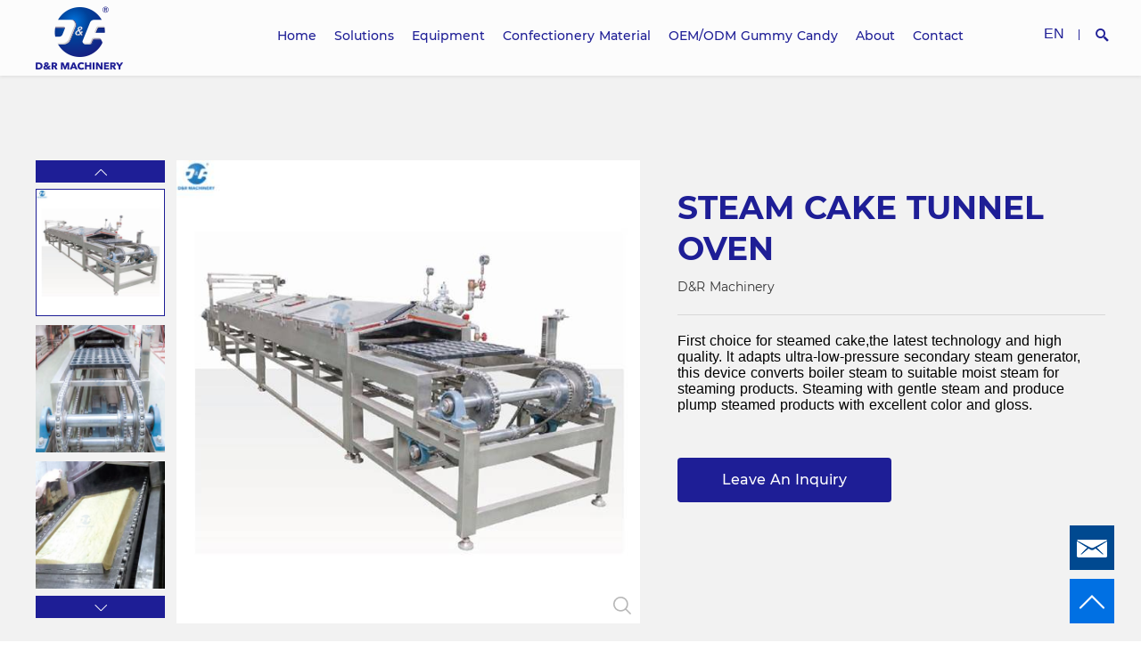

--- FILE ---
content_type: application/javascript
request_url: https://www.dr-machinery.com/linkjoint/0e04637.js
body_size: 7546
content:
(window.webpackJsonp=window.webpackJsonp||[]).push([[9],{1029:function(e,t,l){"use strict";l.r(t);var n=l(2),o=(l(42),l(34),l(17),l(98),l(28),l(52),l(53),l(14),{data:function(){return{page:{id:8076,name:"Product Detail",page_type:"p_info",alias_url:"/product",seo_title:"Product Detail | D&R Machinery",seo_keyword:"confectionery equipment",seo_desc:"Leading confectionery manufacturer from China.",analytics_id:"",analytics_head:"",analytics_body:"",thirdparty:"",analytics_other:"",analytics_auth:"",ga_id:"",language:"0",content:[{controlId:119,controlName:"Header-3e74b1d0-6ae2-40b7-9235-bad1e341bc0d",description:"基础控件/头部/标准头部导航",displayName:"标准头部导航",type:"Header",category:"base",desc:"",config:{logo:[{url:"https://cdn.mysitefy.com/img/2022-03-29.11-14-38.2baa9f03d5699523cbb6659fca304135.png",link:"/",name:"logo",tips:"推荐尺寸180x50图片",sizeX:180,sizeY:50}],align:"right",isBtn:!1,isNav:!1,isShow:!0,bgColor:"rgba(252, 252, 252, 1)",cssCode:"",langBtn:"EN",btnColor:"rgba(30, 30, 150, 1)",langList:[{txtText:"跳转链接",txtTitle:"EN"}],navStyle:[],closeText:"Close",iconColor:"rgba(30, 30, 150, 1)",isLangBtn:!1,navSelect:{id:1072,name:"顶部导航",value:[{pid:0,label:"Home",level:1,order:6,value:10603,alias_url:"/",is_hidden:0,page_link:"/",page_type:1,page_value:8074,target_blank:0,site_navigation_type_id:1072},{pid:0,label:"Solutions",level:1,order:5,value:11051,children:[{pid:11051,label:"Chocolate",level:2,order:8,value:11141,alias_url:null,is_hidden:0,page_link:"/products/chocolate/",page_type:0,page_value:0,target_blank:0,site_navigation_type_id:1072},{pid:11051,label:"Cake",level:2,order:7,value:11059,alias_url:null,is_hidden:0,page_link:"/products/bakery/",page_type:0,page_value:0,target_blank:0,site_navigation_type_id:1072},{pid:11051,label:"Gum & Jelly",level:2,order:6,value:11058,alias_url:null,is_hidden:0,page_link:"/products/gum-and-jelly/",page_type:0,page_value:0,target_blank:0,site_navigation_type_id:1072},{pid:11051,label:"Hard Candy",level:2,order:5,value:11055,alias_url:null,is_hidden:0,page_link:"/products/hard-candy/",page_type:0,page_value:0,target_blank:0,site_navigation_type_id:1072},{pid:11051,label:"Toffee Candy",level:2,order:4,value:11056,alias_url:null,is_hidden:0,page_link:"/products/toffee-candy/",page_type:0,page_value:0,target_blank:0,site_navigation_type_id:1072},{pid:11051,label:"Lollipop",level:2,order:3,value:11060,alias_url:null,is_hidden:0,page_link:"/products/lollipop/",page_type:0,page_value:0,target_blank:0,site_navigation_type_id:1072},{pid:11051,label:"Maltesers",level:2,order:2,value:11335,alias_url:null,is_hidden:0,page_link:"/products/maltesers/",page_type:0,page_value:0,target_blank:0,site_navigation_type_id:1072},{pid:11051,label:"Elegant",level:2,order:1,value:11336,alias_url:null,is_hidden:0,page_link:"/products/elegant/",page_type:0,page_value:0,target_blank:0,site_navigation_type_id:1072},{pid:11051,label:"Marshmallow",level:2,order:0,value:11337,alias_url:null,is_hidden:0,page_link:"/products/marshmallow/",page_type:0,page_value:0,target_blank:0,site_navigation_type_id:1072}],alias_url:null,is_hidden:0,page_link:"/products/solutions/",page_type:0,page_value:0,target_blank:0,site_navigation_type_id:1072},{pid:0,label:"Equipment",level:1,order:4,value:10604,children:[{pid:10604,label:"Commercial Machines",level:2,order:3,value:11061,alias_url:null,is_hidden:0,page_link:"/products/commercial/",page_type:0,page_value:0,target_blank:0,site_navigation_type_id:1072},{pid:10604,label:"Packing Machines",level:2,order:2,value:11062,alias_url:null,is_hidden:0,page_link:"/products/packing/",page_type:0,page_value:0,target_blank:0,site_navigation_type_id:1072},{pid:10604,label:"Accessories",level:2,order:1,value:11063,alias_url:null,is_hidden:0,page_link:"/products/accessories/",page_type:0,page_value:0,target_blank:0,site_navigation_type_id:1072},{pid:10604,label:"Order Picking Systems",level:2,order:0,value:11053,alias_url:null,is_hidden:0,page_link:"/product/automated-order-picking-system/",page_type:0,page_value:0,target_blank:0,site_navigation_type_id:1072}],alias_url:null,is_hidden:0,page_link:"/products/equipment/",page_type:0,page_value:0,target_blank:0,site_navigation_type_id:1072},{pid:0,label:"Confectionery Material",level:1,order:3,value:14026,alias_url:null,is_hidden:0,page_link:"/products/confectionery-material",page_type:0,page_value:0,target_blank:0,site_navigation_type_id:1072},{pid:0,label:"OEM/ODM Gummy Candy",level:1,order:2,value:21120,children:[{pid:21120,label:"Ordinary Gummy Candy",level:2,order:1,value:21121,alias_url:null,is_hidden:0,page_link:"https://www.dr-machinery.com/products/6654/",page_type:0,page_value:0,target_blank:1,site_navigation_type_id:1072},{pid:21120,label:"Supplement Gummy Candy",level:2,order:0,value:21122,alias_url:null,is_hidden:0,page_link:"https://www.dr-machinery.com/products/6655/",page_type:0,page_value:0,target_blank:1,site_navigation_type_id:1072}],alias_url:null,is_hidden:0,page_link:"",page_type:2,page_value:0,target_blank:0,site_navigation_type_id:1072},{pid:0,label:"About",level:1,order:1,value:10605,children:[{pid:10605,label:"Total Care",level:2,order:2,value:11052,alias_url:"/support",is_hidden:0,page_link:"/support/",page_type:1,page_value:8079,target_blank:0,site_navigation_type_id:1072},{pid:10605,label:"Blogs",level:2,order:1,value:11486,alias_url:null,is_hidden:0,page_link:"/topics/blogs/",page_type:0,page_value:0,target_blank:0,site_navigation_type_id:1072},{pid:10605,label:"News",level:2,order:0,value:10606,alias_url:null,is_hidden:0,page_link:"/topics/news/",page_type:0,page_value:0,target_blank:0,site_navigation_type_id:1072}],alias_url:"/about",is_hidden:0,page_link:"/about/",page_type:1,page_value:8077,target_blank:0,site_navigation_type_id:1072},{pid:0,label:"Contact",level:1,order:0,value:10608,alias_url:"/contact",is_hidden:0,page_link:"/contact/",page_type:1,page_value:8080,target_blank:0,site_navigation_type_id:1072}]},searchBtn:"Search",translate:["logo.name","logoActive.name","searchPlaceholder","langList.txtTitle","searchBtn","closeText"],logoActive:[{url:"",link:"/",name:"logoa",tips:"推荐尺寸180x50图片",sizeX:180,sizeY:50}],navBgColor:"rgba(249, 249, 249, 1)",activeColor:"rgba(150, 200, 55, 1)",navOneStyle:{color:"#1E1E96",fontSize:16,fontStyle:"none",fontFamily:"Montserrat-Medium",fontWeight:"400",textDecoration:"none"},navTwoStyle:{color:"#1E1E96",fontSize:14,fontStyle:"none",fontFamily:"Montserrat-Regular",fontWeight:"400",textDecoration:"none"},btnFontStyle:[],contactStyle:[],txtTextStyle:[],navChildStyle:[],textFontStyle:[],txtTitleStyle:[],titleFontStyle:[],searchPlaceholder:"Product name / Brand / Model / Serial number",titleTwoFontStyle:[],txtCopyrightStyle:[],titleThreeFontStyle:[]}},{controlId:102,controlName:"Height-50f4d36e-5156-401c-a8bf-db281678224e",description:"基础控件/布局/加高度控件",displayName:"加高度控件",type:"Layout",category:"base",desc:"",config:{isBtn:!0,cssCode:"",isBorder:!1,boxHeight:50,borderColor:"#ccc",tdOneFontStyle:[],tdTwoFontStyle:[],backgroundColor:"rgba(242, 242, 242, 1)",btnOneFontStyle:[],titleOneFontStyle:[],titleTwoFontStyle:[],titleTextFontStyle:[]}},{controlId:136,controlName:"Detailtop-c47e40df-05ca-4321-813f-890902b7ccfa",description:"商品控件/商品头部/标准商品头部",displayName:"标准商品头部",type:"ProductHeader",category:"product",desc:"商品头部",config:{bgColor:"rgba(242, 242, 242, 1)",bigSize:160,cssCode:"",navSelect:{id:1073,name:"底部导航",value:[{pid:0,label:"Solutions",level:1,order:2,value:10609,children:[{pid:10609,label:"Chocolate",level:2,order:5,value:10612,alias_url:null,is_hidden:0,page_link:"/products/chocolate/",page_type:0,page_value:0,target_blank:0,site_navigation_type_id:1073},{pid:10609,label:"Hard Candy",level:2,order:4,value:10613,alias_url:null,is_hidden:0,page_link:"/products/hard-candy/",page_type:0,page_value:0,target_blank:0,site_navigation_type_id:1073},{pid:10609,label:"Toffee Candy",level:2,order:3,value:11142,alias_url:null,is_hidden:0,page_link:"/products/toffee-candy/",page_type:0,page_value:0,target_blank:0,site_navigation_type_id:1073},{pid:10609,label:"Gum & Jelly",level:2,order:2,value:11143,alias_url:null,is_hidden:0,page_link:"/products/gum-and-jelly/",page_type:0,page_value:0,target_blank:0,site_navigation_type_id:1073},{pid:10609,label:"Lillipop",level:2,order:1,value:11144,alias_url:null,is_hidden:0,page_link:"/products/lollipop/",page_type:0,page_value:0,target_blank:0,site_navigation_type_id:1073},{pid:10609,label:"Bakery",level:2,order:0,value:11145,alias_url:null,is_hidden:0,page_link:"/products/bakery/",page_type:0,page_value:0,target_blank:0,site_navigation_type_id:1073}],alias_url:null,is_hidden:0,page_link:"/products/solutions/",page_type:0,page_value:0,target_blank:0,site_navigation_type_id:1073},{pid:0,label:"Equipment",level:1,order:1,value:10611,children:[{pid:10611,label:"Order Picking Systems",level:2,order:3,value:10618,alias_url:null,is_hidden:0,page_link:"/products/order-picking/",page_type:0,page_value:0,target_blank:0,site_navigation_type_id:1073},{pid:10611,label:"Commercial Machines",level:2,order:2,value:10619,alias_url:null,is_hidden:0,page_link:"/products/commercial/",page_type:0,page_value:0,target_blank:0,site_navigation_type_id:1073},{pid:10611,label:"Packing Machines",level:2,order:1,value:10620,alias_url:null,is_hidden:0,page_link:"/products/packing/",page_type:0,page_value:0,target_blank:0,site_navigation_type_id:1073},{pid:10611,label:"Accessories",level:2,order:0,value:10621,alias_url:null,is_hidden:0,page_link:"/products/accessories/",page_type:0,page_value:0,target_blank:0,site_navigation_type_id:1073}],alias_url:null,is_hidden:0,page_link:"/products/equipment/",page_type:0,page_value:0,target_blank:0,site_navigation_type_id:1073},{pid:0,label:"About Us",level:1,order:0,value:10610,children:[{pid:10610,label:"Total Care",level:2,order:1,value:10614,alias_url:null,is_hidden:0,page_link:"/support/",page_type:0,page_value:0,target_blank:0,site_navigation_type_id:1073},{pid:10610,label:"News & Blogs",level:2,order:0,value:10615,alias_url:null,is_hidden:0,page_link:"/topics/",page_type:0,page_value:0,target_blank:0,site_navigation_type_id:1073}],alias_url:null,is_hidden:0,page_link:"/about/",page_type:0,page_value:0,target_blank:0,site_navigation_type_id:1073}]},translate:["btnOneText"],btnOneText:"Leave An Inquiry",locationId:"inquiry",navOneStyle:[],navTwoStyle:[],borderRadius:4,btnFontStyle:[],contactStyle:[],txtTextStyle:[],borderBgColor:"rgba(30, 30, 150, 1)",textFontStyle:[],tdOneFontStyle:[],tdTwoFontStyle:[],titleFontStyle:[],btnOneFontStyle:{color:"#ffffff",fontSize:24,fontStyle:"none",fontFamily:"Montserrat-Medium",fontWeight:"400",textDecoration:"none"},btnTwoFontStyle:[],keyWordFontStyle:[],txtTextFontStyle:[],contactTitleStyle:[],titleOneFontStyle:{color:"#1E1E96",fontSize:36,fontStyle:"none",fontFamily:"Montserrat-Bold",fontWeight:"700",textDecoration:"none"},titleTwoFontStyle:{color:"rgba(51, 51, 51, 1)",fontSize:14,fontStyle:"none",fontFamily:"Montserrat-Regular",fontWeight:"400",textDecoration:"none"},txtCopyrightStyle:[],txtTitleFontStyle:[],titleTextFontStyle:[],keyWordActiveFontStyle:[]}},{controlId:102,controlName:"Height-50f4d36e-5156-401c-a8bf-db281678224e",description:"基础控件/布局/加高度控件",displayName:"加高度控件",type:"Layout",category:"base",desc:"",config:{isBtn:!0,cssCode:"",isBorder:!1,boxHeight:50,borderColor:"#ccc",backgroundColor:"rgba(242, 242, 244, 1)",btnOneFontStyle:[],titleOneFontStyle:[],titleTwoFontStyle:[]}},{controlId:97,controlName:"Detail-1e9578dc-e9a9-4f80-9e0b-bac6e56a8c61",description:"商品控件/商品详情/标准商品内容",displayName:"标准商品内容",type:"ProductContent",category:"product",desc:"",config:{align:"center",bgColor:"#ffffff",cssCode:".embed-youtube {\n    position: relative;\n    padding-bottom: 56.25%; /* - 16:9 aspect ratio (most common) */\n    /* padding-bottom: 62.5%; - 16:10 aspect ratio */\n    /* padding-bottom: 75%; - 4:3 aspect ratio */\n    padding-top: 30px;\n    height: 0;\n    overflow: hidden;\n}\n\n.embed-youtube iframe,\n.embed-youtube object,\n.embed-youtube embed {\n    border: 0;\n    position: absolute;\n    top: 0;\n    left: 0;\n    width: 100%;\n    height: 100%;\n}",navSelect:{id:1072,name:"顶部导航",value:[{pid:0,label:"Home",level:1,order:6,value:10603,alias_url:"/",is_hidden:0,page_link:"/",page_type:1,page_value:8074,target_blank:0,site_navigation_type_id:1072},{pid:0,label:"Solutions",level:1,order:5,value:11051,children:[{pid:11051,label:"Chocolate",level:2,order:8,value:11141,alias_url:null,is_hidden:0,page_link:"/products/chocolate/",page_type:0,page_value:0,target_blank:0,site_navigation_type_id:1072},{pid:11051,label:"Cake",level:2,order:7,value:11059,alias_url:null,is_hidden:0,page_link:"/products/bakery/",page_type:0,page_value:0,target_blank:0,site_navigation_type_id:1072},{pid:11051,label:"Gum & Jelly",level:2,order:6,value:11058,alias_url:null,is_hidden:0,page_link:"/products/gum-and-jelly/",page_type:0,page_value:0,target_blank:0,site_navigation_type_id:1072},{pid:11051,label:"Hard Candy",level:2,order:5,value:11055,alias_url:null,is_hidden:0,page_link:"/products/hard-candy/",page_type:0,page_value:0,target_blank:0,site_navigation_type_id:1072},{pid:11051,label:"Toffee Candy",level:2,order:4,value:11056,alias_url:null,is_hidden:0,page_link:"/products/toffee-candy/",page_type:0,page_value:0,target_blank:0,site_navigation_type_id:1072},{pid:11051,label:"Lollipop",level:2,order:3,value:11060,alias_url:null,is_hidden:0,page_link:"/products/lollipop/",page_type:0,page_value:0,target_blank:0,site_navigation_type_id:1072},{pid:11051,label:"Maltesers",level:2,order:2,value:11335,alias_url:null,is_hidden:0,page_link:"/products/maltesers/",page_type:0,page_value:0,target_blank:0,site_navigation_type_id:1072},{pid:11051,label:"Elegant",level:2,order:1,value:11336,alias_url:null,is_hidden:0,page_link:"/products/elegant/",page_type:0,page_value:0,target_blank:0,site_navigation_type_id:1072},{pid:11051,label:"Marshmallow",level:2,order:0,value:11337,alias_url:null,is_hidden:0,page_link:"/products/marshmallow/",page_type:0,page_value:0,target_blank:0,site_navigation_type_id:1072}],alias_url:null,is_hidden:0,page_link:"/products/solutions/",page_type:0,page_value:0,target_blank:0,site_navigation_type_id:1072},{pid:0,label:"Equipment",level:1,order:4,value:10604,children:[{pid:10604,label:"Commercial Machines",level:2,order:3,value:11061,alias_url:null,is_hidden:0,page_link:"/products/commercial/",page_type:0,page_value:0,target_blank:0,site_navigation_type_id:1072},{pid:10604,label:"Packing Machines",level:2,order:2,value:11062,alias_url:null,is_hidden:0,page_link:"/products/packing/",page_type:0,page_value:0,target_blank:0,site_navigation_type_id:1072},{pid:10604,label:"Accessories",level:2,order:1,value:11063,alias_url:null,is_hidden:0,page_link:"/products/accessories/",page_type:0,page_value:0,target_blank:0,site_navigation_type_id:1072},{pid:10604,label:"Order Picking Systems",level:2,order:0,value:11053,alias_url:null,is_hidden:0,page_link:"/product/automated-order-picking-system/",page_type:0,page_value:0,target_blank:0,site_navigation_type_id:1072}],alias_url:null,is_hidden:0,page_link:"/products/equipment/",page_type:0,page_value:0,target_blank:0,site_navigation_type_id:1072},{pid:0,label:"Confectionery Material",level:1,order:3,value:14026,alias_url:null,is_hidden:0,page_link:"/products/confectionery-material",page_type:0,page_value:0,target_blank:0,site_navigation_type_id:1072},{pid:0,label:"OEM/ODM Gummy Candy",level:1,order:2,value:21120,children:[{pid:21120,label:"Ordinary Gummy Candy",level:2,order:1,value:21121,alias_url:null,is_hidden:0,page_link:"https://www.dr-machinery.com/products/6654/",page_type:0,page_value:0,target_blank:1,site_navigation_type_id:1072},{pid:21120,label:"Supplement Gummy Candy",level:2,order:0,value:21122,alias_url:null,is_hidden:0,page_link:"https://www.dr-machinery.com/products/6655/",page_type:0,page_value:0,target_blank:1,site_navigation_type_id:1072}],alias_url:null,is_hidden:0,page_link:"",page_type:2,page_value:0,target_blank:0,site_navigation_type_id:1072},{pid:0,label:"About",level:1,order:1,value:10605,children:[{pid:10605,label:"Total Care",level:2,order:2,value:11052,alias_url:"/support",is_hidden:0,page_link:"/support/",page_type:1,page_value:8079,target_blank:0,site_navigation_type_id:1072},{pid:10605,label:"Blogs",level:2,order:1,value:11486,alias_url:null,is_hidden:0,page_link:"/topics/blogs/",page_type:0,page_value:0,target_blank:0,site_navigation_type_id:1072},{pid:10605,label:"News",level:2,order:0,value:10606,alias_url:null,is_hidden:0,page_link:"/topics/news/",page_type:0,page_value:0,target_blank:0,site_navigation_type_id:1072}],alias_url:"/about",is_hidden:0,page_link:"/about/",page_type:1,page_value:8077,target_blank:0,site_navigation_type_id:1072},{pid:0,label:"Contact",level:1,order:0,value:10608,alias_url:"/contact",is_hidden:0,page_link:"/contact/",page_type:1,page_value:8080,target_blank:0,site_navigation_type_id:1072}]},titleText:"Description",translate:["titleText"],borderColor:"rgba(224, 224, 224, 0.4)",navOneStyle:[],navTwoStyle:[],borderRadius:30,btnFontStyle:[],keyWordColor:"rgba(242, 242, 242, 1)",textFontStyle:[],tdOneFontStyle:[],tdTwoFontStyle:[],titleFontStyle:[],btnOneFontStyle:[],keyWordFontStyle:{color:"#000000",fontSize:14,fontStyle:"none",fontFamily:"Montserrat-Regular",fontWeight:"500",textDecoration:"none"},txtTextFontStyle:[],titleOneFontStyle:[],titleTwoFontStyle:[],txtTitleFontStyle:[],keyWordActiveColor:"rgba(30, 30, 150, 1)",titleTextFontStyle:{color:"#1E1E96",fontSize:36,fontStyle:"none",fontFamily:"Montserrat-Bold",fontWeight:"400",textDecoration:"none"},keyWordActiveFontStyle:{color:"#FFFFFF",fontSize:14,fontStyle:"none",fontFamily:"Montserrat-Regular",fontWeight:"500",textDecoration:"none"}}},{controlId:98,controlName:"Detailtable-7d9b1c51-b3e5-48e3-8480-70ed7f3c15ca",description:"商品控件/商品参数/标准品牌参数",displayName:"标准品牌参数",type:"ProductParame",category:"product",desc:"",config:{align:"center",isBtn:!1,bgColor:"#ffffff",cssCode:"",navSelect:{id:1073,name:"底部导航",value:[{pid:0,label:"Solutions",level:1,order:2,value:10609,children:[{pid:10609,label:"Chocolate",level:2,order:5,value:10612,alias_url:null,is_hidden:0,page_link:"/products/chocolate/",page_type:0,page_value:0,target_blank:0,site_navigation_type_id:1073},{pid:10609,label:"Hard Candy",level:2,order:4,value:10613,alias_url:null,is_hidden:0,page_link:"/products/hard-candy/",page_type:0,page_value:0,target_blank:0,site_navigation_type_id:1073},{pid:10609,label:"Toffee Candy",level:2,order:3,value:11142,alias_url:null,is_hidden:0,page_link:"/products/toffee-candy/",page_type:0,page_value:0,target_blank:0,site_navigation_type_id:1073},{pid:10609,label:"Gum & Jelly",level:2,order:2,value:11143,alias_url:null,is_hidden:0,page_link:"/products/gum-and-jelly/",page_type:0,page_value:0,target_blank:0,site_navigation_type_id:1073},{pid:10609,label:"Lillipop",level:2,order:1,value:11144,alias_url:null,is_hidden:0,page_link:"/products/lollipop/",page_type:0,page_value:0,target_blank:0,site_navigation_type_id:1073},{pid:10609,label:"Bakery",level:2,order:0,value:11145,alias_url:null,is_hidden:0,page_link:"/products/bakery/",page_type:0,page_value:0,target_blank:0,site_navigation_type_id:1073}],alias_url:null,is_hidden:0,page_link:"/products/solutions/",page_type:0,page_value:0,target_blank:0,site_navigation_type_id:1073},{pid:0,label:"Equipment",level:1,order:1,value:10611,children:[{pid:10611,label:"Order Picking Systems",level:2,order:3,value:10618,alias_url:null,is_hidden:0,page_link:"/products/order-picking/",page_type:0,page_value:0,target_blank:0,site_navigation_type_id:1073},{pid:10611,label:"Commercial Machines",level:2,order:2,value:10619,alias_url:null,is_hidden:0,page_link:"/products/commercial/",page_type:0,page_value:0,target_blank:0,site_navigation_type_id:1073},{pid:10611,label:"Packing Machines",level:2,order:1,value:10620,alias_url:null,is_hidden:0,page_link:"/products/packing/",page_type:0,page_value:0,target_blank:0,site_navigation_type_id:1073},{pid:10611,label:"Accessories",level:2,order:0,value:10621,alias_url:null,is_hidden:0,page_link:"/products/accessories/",page_type:0,page_value:0,target_blank:0,site_navigation_type_id:1073}],alias_url:null,is_hidden:0,page_link:"/products/equipment/",page_type:0,page_value:0,target_blank:0,site_navigation_type_id:1073},{pid:0,label:"About Us",level:1,order:0,value:10610,children:[{pid:10610,label:"Total Care",level:2,order:1,value:10614,alias_url:null,is_hidden:0,page_link:"/support/",page_type:0,page_value:0,target_blank:0,site_navigation_type_id:1073},{pid:10610,label:"News & Blogs",level:2,order:0,value:10615,alias_url:null,is_hidden:0,page_link:"/topics/",page_type:0,page_value:0,target_blank:0,site_navigation_type_id:1073}],alias_url:null,is_hidden:0,page_link:"/about/",page_type:0,page_value:0,target_blank:0,site_navigation_type_id:1073}]},titleText:"Specifications",translate:["titleText"],borderColor:"rgba(176, 176, 176, .4)",navOneStyle:[],navTwoStyle:[],tdOneBgColor:"rgba(237, 237, 237, 1)",tdBorderColor:"rgba(133, 133, 133, .1)",tdOneFontStyle:{color:"#333333",fontSize:14,fontStyle:"none",fontFamily:"Montserrat-Regular",fontWeight:"400",textDecoration:"none"},tdTwoFontStyle:{color:"rgba(51, 51, 51, 1)",fontSize:14,fontStyle:"none",fontFamily:"Montserrat-Regular",fontWeight:"400",textDecoration:"none"},btnOneFontStyle:[],keyWordFontStyle:[],titleOneFontStyle:[],titleTwoFontStyle:[],titleTextFontStyle:{color:"#1E1E96",fontSize:36,fontStyle:"none",fontFamily:"Montserrat-Bold",fontWeight:"700",textDecoration:"none"},keyWordActiveFontStyle:[]}},{controlId:99,controlName:"Relatedproducts-99c1609b-c473-4197-836c-284d7702a955",description:"商品控件/商品推荐/四栏方角推荐",displayName:"四栏方角推荐",type:"ProductRecommended",category:"product",desc:"四栏相关商品",config:{align:"center",bgColor:"#ffffff",btnName:"View Detail",cssCode:".list-cnt p[data-v-1329d372] {\n    overflow: hidden;\n    text-overflow: ellipsis;\n    display: -webkit-box;\n    -webkit-line-clamp: 2;\n    -webkit-box-orient: vertical;\n}",listColor:"rgba(219, 219, 219, .5)",swiperBtn:"true",titleText:"Featured Products",translate:["titleText","btnName"],activeColor:"rgba(30, 30, 150, 1)",btnFontStyle:{color:"#333333",fontSize:14,fontStyle:"none",fontFamily:"Montserrat-Regular",fontWeight:"400",textDecoration:"none"},tdOneFontStyle:[],tdTwoFontStyle:[],titleFontStyle:{color:"#1E1E96",fontSize:20,fontStyle:"none",fontFamily:"Montserrat-Bold",fontWeight:"400",textDecoration:"none"},activeTextColor:"#ffffff",btnOneFontStyle:[],keyWordFontStyle:[],txtTextFontStyle:[],titleOneFontStyle:[],titleTwoFontStyle:[],txtTitleFontStyle:[],titleTextFontStyle:{color:"#1E1E96",fontSize:36,fontStyle:"none",fontFamily:"Montserrat-Bold",fontWeight:"400",textDecoration:"none"},keyWordActiveFontStyle:[]}},{controlId:100,controlName:"Form-61392286-8028-4ad8-ab70-ef4466cf6fb1",description:"基础控件/表单/标准询盘控件",displayName:"标准询盘控件",type:"ConsultNew",category:"base",desc:'<p>广告回调添加方法</p>\n<p>统计类型勾选 GAs，在下面输入框内添加代码标黄的代码（<span style="color: #e03e2d;">用自己代码替换</span>）</p>\n<p><img src="https://cdn.mysitefy.com/img/2021-12-21.18-08-30.4a16280bd1ca2c69556b4b4a0eddb740.jpg" alt="" width="270" height="189" /></p>\n<pre style="font-family: monospace, monospace; direction: ltr; margin-top: 0px; margin-bottom: 0px; white-space: pre-wrap; overflow-wrap: break-word; color: #1f1f1f; font-size: 14px; background-color: #ffffff;"><code class="" style="font-family: monospace, monospace; color: #198639;" data-outlined="false">&lt;!-- Event snippet for Example conversion page --&gt;\n    &lt;script&gt;\n    &nbsp; gtag(\'event\', \'conversion\', {\'send_to\': \'<span style="background-color: #f1c40f;">AW-CONVERSION_ID/CONVERSION_LABEL</span>\',\n    &nbsp; &nbsp; \'value\': 1.0,\n    &nbsp; &nbsp; \'currency\': \'USD\'\n    &nbsp; });\n    &lt;/script&gt;</code></pre>\n<p><a href="https://support.google.com/google-ads/answer/7548399" target="_blank" rel="noopener">Google说明文档</a></p>',config:{align:"center",bgColor:"rgba(242, 242, 242, 1)",cssCode:"",snsShow:!0,txtText:"Thanks for your inquiry. Our expert will reply in 24 hours.",btnColor:"rgba(150, 200, 55, 1)",position:"",txtTitle:"LEAVE AN INQUIRY",isChinese:!1,phoneShow:!1,translate:["txtTitle","txtText","messagePlaceHolder","placeholderSub","placeholderName","placeholderEmail","placeholderPhone","placeholderCountry","placeholderSNS","placeholderSuccess","pointNameTip","pointEmailTip","pointEmailTipE","pointPhoneTip","pointCountryTip","pointSnsTip","pointMessageTip","placeholderNameC","placeholderEmailC","placeholderPhoneC","placeholderCountryC","placeholderSNSC","placeholderSuccessC","pointNameTipC","pointEmailTipC","pointEmailTipEC","pointPhoneTipC","pointCountryTipC","pointSnsTipC","pointMessageTipC"],gaCallback:"gtag('event', '表单提交', {'event_category': '转化'})",locationId:"inquiry",countryShow:!0,navOneStyle:[],navTwoStyle:[],pointSnsTip:"Whatsapp/Line/Twitter/Wechat/Other can not be empty!",snsRequired:!1,borderRadius:4,btnFontStyle:[],contactStyle:[],pointNameTip:"Name can not be empty!",pointSnsTipC:"微信/QQ/其他 不能为空!",txtTextStyle:[],phoneRequired:!0,pointEmailTip:"E-mail can not be empty!",pointNameTipC:"姓名不能为空!",pointPhoneTip:"Phone can not be empty!",statisticType:["GA事件"],textFontStyle:[],placeholderSNS:"Whatsapp/Line/Twitter/Wechat/Other",placeholderSub:"Send Message",pointEmailTipC:"邮箱不能为空！",pointEmailTipE:"Email format error!",pointPhoneTipC:"电话不能为空!",titleFontStyle:[],countryRequired:!1,placeholderName:"*Your Name",placeholderSNSC:"微信/QQ/其他",placeholderSubC:"提交信息",pointCountryTip:"Country can not be empty!",pointEmailTipEC:"邮箱填写有误！",pointMessageTip:"Message can not be empty!",txtBtnFontStyle:{color:"rgba(255, 255, 255, 1)",fontSize:18,fontStyle:"none",fontFamily:"OpenSans-Regular",fontWeight:"400",textDecoration:"none"},txtTipFontStyle:{color:"#333333",fontSize:14,fontStyle:"none",fontFamily:"Montserrat-Regular",fontWeight:"400",textDecoration:"none"},placeholderEmail:"*Your Email",placeholderNameC:"*姓名",placeholderPhone:"Your Phone",pointCountryTipC:"国家不能为空!",pointMessageTipC:"消息不能为空！",txtTextFontStyle:{color:"#333333",fontSize:14,fontStyle:"none",fontFamily:"Montserrat-Regular",fontWeight:"400",textDecoration:"none"},contactTitleStyle:[],placeholderEmailC:"*邮箱",placeholderPhoneC:"电话",txtCopyrightStyle:[],txtTitleFontStyle:{color:"#1E1E96",fontSize:36,fontStyle:"none",fontFamily:"Montserrat-Bold",fontWeight:"400",textDecoration:"none"},messagePlaceHolder:"*Tell us your demand, our experts will contact you as soon as possible",placeholderCountry:"Country",placeholderSuccess:"Thank you for your message",titleTextFontStyle:[],messagePlaceHolderC:"*告诉我们您的需求，我们的专家将尽快与您联系",placeholderCountryC:"国家",placeholderSuccessC:"感谢你的来信"}},{controlId:159,controlName:"Form-26ac589b-5242-495f-8c01-83844084d64b",description:"基础控件/表单/询盘弹窗",displayName:"询盘弹窗",type:"ConsultNew",category:"base",desc:"<p>询盘弹窗</p>",config:{upIcon:{url:"/ssr-img/upIcon.png",tips:"推荐尺寸30x30图片",txtText:"/"},bgColor:" #0e61b3",cssCode:"",snsShow:!1,txtText:"We will contact you within 24 hours.",btnColor:"#424242",callback:"",formIcon:{url:"/ssr-img/mail.png",tips:"推荐尺寸30x30图片",txtText:"/"},iconList:[{icon:"iconerweima2",link:"",text:"",iconBg:"rgba(30, 30, 150, 1)",btnType:"img",imgData:[{url:"https://cdn.mysitefy.com/img/2022-02-22.18-32-17.02ad4ab4dde9440976839fd296df2803.png",link:"",name:""}]}],navStyle:[],position:"",txtTitle:"",isChinese:!1,phoneShow:!1,translate:["iconList.imgData.name","iconList.text","txtTitle","txtText","messagePlaceHolder"],gaCallback:"gtag('event', '表单提交', {'event_category': '转化'})",locationId:"inquiry",countryShow:!0,isShowToTop:!0,pointSnsTip:"SNS can not be empty!",snsRequired:!1,borderRadius:0,btnFontStyle:[],contactStyle:[],pointNameTip:"Name can not be empty!",pointSnsTipC:"微信/QQ/其他 不能为空!",showBtnColor:"#004990",txtTextStyle:[],navChildStyle:[],phoneRequired:!1,pointEmailTip:"E-mail can not be empty!",pointNameTipC:"姓名不能为空!",pointPhoneTip:"Phone can not be empty!",statisticType:["GA事件"],toTopBtnColor:"#0070E3",txtTitleStyle:[],placeholderSNS:"Whatsapp/Line/Twitter/Wechat/Other",placeholderSub:"Send Message",pointEmailTipC:"邮箱不能为空！",pointEmailTipE:"Email format error!",pointPhoneTipC:"电话不能为空!",titleFontStyle:[],countryRequired:!1,placeholderName:"*Your Name",placeholderSNSC:"微信/QQ/其他",pointCountryTip:"Country can not be empty!",pointEmailTipEC:"邮箱填写有误！",pointMessageTip:"Message can not be empty!",txtBtnFontStyle:{color:"rgba(255, 255, 255, 1)",fontSize:16,fontStyle:"none",fontFamily:"OpenSans-Regular",fontWeight:"500",textDecoration:"none"},txtTipFontStyle:{color:"rgba(189, 189, 189, 1)",fontSize:14,fontStyle:"none",fontFamily:"OpenSans-Regular",fontWeight:"400",textDecoration:"none"},placeholderEmail:"*Your Email",placeholderNameC:"*姓名",placeholderPhone:"Phone",pointCountryTipC:"国家不能为空!",pointMessageTipC:"消息不能为空！",txtTextFontStyle:{color:"rgba(255, 255, 255, 1)",fontSize:16,fontStyle:"none",fontFamily:"OpenSans-Regular",fontWeight:"500",textDecoration:"none"},placeholderEmailC:"*邮箱",placeholderPhoneC:"电话",titleTwoFontStyle:[],txtCopyrightStyle:[],txtTitleFontStyle:{color:"rgba(255, 255, 255, 1)",fontSize:24,fontStyle:"none",fontFamily:"PlayfairDisplay-Bold",fontWeight:"700",textDecoration:"none"},messagePlaceHolder:"*Tell us your demand, our experts will contact you as soon as possible",placeholderCountry:"Country",placeholderSuccess:"Thank you for your message",placeholderCountryC:"国家",placeholderSuccessC:"感谢你的来信",titleThreeFontStyle:[]}},{controlId:92,controlName:"Footer-7faff429-a2c6-40d3-94bb-af06f6cf910c",description:"基础控件/底部/标准3栏底部",displayName:"标准3栏底部",type:"Bottom",category:"base",desc:"",config:{logo:[{url:"https://cdn.mysitefy.com/img/2022-04-13.06-54-37.839c2e547caf15b17b573d3e2fb27bd1.png",link:"",name:"d&r logo"}],bgColor:"rgba(30, 30, 150, 1)",cssCode:"",powered:"Powered By Mysitefy.",txtText:"D&R Machinery are professional confectionery machine manufacturers with 20 years in the business operating at the highest industry standards.",navStyle:{color:"#fff",fontSize:24,fontStyle:"none",fontFamily:"Montserrat-Medium",fontWeight:"400",textDecoration:"none"},txtTitle:"D&R Machinery",mediaList:[{url:"/ssr-img/facebook_1.png",link:"https://www.facebook.com/DR-Machinery-217871688626654",name:"facebook"},{url:"/ssr-img/youtube_1.png",link:"https://www.youtube.com/channel/UC_MK4fpvjiB9wJ_tVw5ldRg",name:"youtube"}],navSelect:{id:1073,name:"底部导航",value:[{pid:0,label:"Solutions",level:1,order:2,value:10609,children:[{pid:10609,label:"Chocolate",level:2,order:5,value:10612,alias_url:null,is_hidden:0,page_link:"/products/chocolate/",page_type:0,page_value:0,target_blank:0,site_navigation_type_id:1073},{pid:10609,label:"Hard Candy",level:2,order:4,value:10613,alias_url:null,is_hidden:0,page_link:"/products/hard-candy/",page_type:0,page_value:0,target_blank:0,site_navigation_type_id:1073},{pid:10609,label:"Toffee Candy",level:2,order:3,value:11142,alias_url:null,is_hidden:0,page_link:"/products/toffee-candy/",page_type:0,page_value:0,target_blank:0,site_navigation_type_id:1073},{pid:10609,label:"Gum & Jelly",level:2,order:2,value:11143,alias_url:null,is_hidden:0,page_link:"/products/gum-and-jelly/",page_type:0,page_value:0,target_blank:0,site_navigation_type_id:1073},{pid:10609,label:"Lillipop",level:2,order:1,value:11144,alias_url:null,is_hidden:0,page_link:"/products/lollipop/",page_type:0,page_value:0,target_blank:0,site_navigation_type_id:1073},{pid:10609,label:"Bakery",level:2,order:0,value:11145,alias_url:null,is_hidden:0,page_link:"/products/bakery/",page_type:0,page_value:0,target_blank:0,site_navigation_type_id:1073}],alias_url:null,is_hidden:0,page_link:"/products/solutions/",page_type:0,page_value:0,target_blank:0,site_navigation_type_id:1073},{pid:0,label:"Equipment",level:1,order:1,value:10611,children:[{pid:10611,label:"Order Picking Systems",level:2,order:3,value:10618,alias_url:null,is_hidden:0,page_link:"/products/order-picking/",page_type:0,page_value:0,target_blank:0,site_navigation_type_id:1073},{pid:10611,label:"Commercial Machines",level:2,order:2,value:10619,alias_url:null,is_hidden:0,page_link:"/products/commercial/",page_type:0,page_value:0,target_blank:0,site_navigation_type_id:1073},{pid:10611,label:"Packing Machines",level:2,order:1,value:10620,alias_url:null,is_hidden:0,page_link:"/products/packing/",page_type:0,page_value:0,target_blank:0,site_navigation_type_id:1073},{pid:10611,label:"Accessories",level:2,order:0,value:10621,alias_url:null,is_hidden:0,page_link:"/products/accessories/",page_type:0,page_value:0,target_blank:0,site_navigation_type_id:1073}],alias_url:null,is_hidden:0,page_link:"/products/equipment/",page_type:0,page_value:0,target_blank:0,site_navigation_type_id:1073},{pid:0,label:"About Us",level:1,order:0,value:10610,children:[{pid:10610,label:"Total Care",level:2,order:1,value:10614,alias_url:null,is_hidden:0,page_link:"/support/",page_type:0,page_value:0,target_blank:0,site_navigation_type_id:1073},{pid:10610,label:"News & Blogs",level:2,order:0,value:10615,alias_url:null,is_hidden:0,page_link:"/topics/",page_type:0,page_value:0,target_blank:0,site_navigation_type_id:1073}],alias_url:null,is_hidden:0,page_link:"/about/",page_type:0,page_value:0,target_blank:0,site_navigation_type_id:1073}]},translate:["powered","txtTitle","txtText","logo.name","txtContact","footerList.txtText","mediaList.name","txtCopyright"],footerList:[{txtText:'<a href="tel:+8657483080933" onMouseOver="this.style.color=\'#ffffffff\'" onMouseOut="this.style.color=\'#ffffff80\'" style="color:#ffffff80;text-decoration:none;">Tel: +86-574-8308-0933</a>'},{txtText:'<a href="mailto:busi@dr-machinery.com" onMouseOver="this.style.color=\'#ffffffff\'" onMouseOut="this.style.color=\'#ffffff80\'" style="color:#ffffff80;text-decoration:none">Mail: busi@dr-machinery.com</a>'},{txtText:"Office: F12, Shanshan Plaza, Yinzhou District, Ningbo, Zhejiang,  China, 315199"},{txtText:"Factory: Xishanli 1-1, Qiantong Town, Ninghai County, Ningbo, Zhejiang, China, 315600"}],hoverColor:"rgba(255, 255, 255, 1)",txtContact:"Contact",isCopyright:!0,btnFontStyle:[],contactStyle:{color:"rgba(255, 255, 255, .5)",fontSize:14,fontStyle:"none",fontFamily:"Montserrat-Regular",fontWeight:"400",textDecoration:"none"},txtCopyright:"© 2022 D&R Machinery Co., Ltd. All Rights Reserved.",txtTextStyle:{color:"rgba(255, 255, 255, .5)",fontSize:14,fontStyle:"none",fontFamily:"Montserrat-Regular",fontWeight:"400",textDecoration:"none"},navChildStyle:{color:"rgba(255, 255, 255, .5)",fontSize:14,fontStyle:"none",fontFamily:"Montserrat-Regular",fontWeight:"400",textDecoration:"none"},txtTitleStyle:{color:"#fff",fontSize:24,fontStyle:"none",fontFamily:"Montserrat-Medium",fontWeight:"700",textDecoration:"none"},titleFontStyle:[],titleTwoFontStyle:[],txtCopyrightStyle:{color:"rgba(255, 255, 255, .5)",fontSize:14,fontStyle:"none",fontFamily:"Montserrat-Regular",fontWeight:"400",textDecoration:"none"},titleThreeFontStyle:[]}}]},site:{id:554,template_id:66,host:"usite554.nodelinkjoint.com",self_host:"www.dr-machinery.com",self_host_status:1,status:1,name:"宁波迪恩机械有限公司",copyright:"",icp:"",police:"",code:"",address:"",phone:"",email:"",qr_code:"",facebook:"",linkedin:"",twitter:"",instagram:"",youtube:"",seo_title:null,seo_keyword:null,seo_desc:null,analytics_id:"UA-199863854-2",analytics_head:'window.okkiConfigs = window.okkiConfigs || [];function okkiAdd() { okkiConfigs.push(arguments); };okkiAdd("analytics", { siteId: "15267-22795", gId: "" });',analytics_body:"",thirdparty:"//tfile.xiaoman.cn/okki/analyze.js?id=15267-22795-",analytics_other:"",analytics_auth:"",ga_id:"",default_language:"en"},lang:"en",pageType:"p_info"}},asyncData:function(e){return Object(n.a)(regeneratorRuntime.mark((function t(){var l;return regeneratorRuntime.wrap((function(t){for(;;)switch(t.prev=t.next){case 0:if(e.params,e.error,!(l=e.payload)){t.next=3;break}return t.abrupt("return",{seo:l});case 3:case"end":return t.stop()}}),t)})))()},watch:{$route:function(e){"p_info"!=this.pageType&&"c_info"!=this.pageType||this.$axios.post("/api/companyReception/clicks",{type:"p_info"==this.pageType?"GOODS":"COMPANY",site_id:this.site.id,id:"p_info"==this.pageType?this.$route.params.id:this.$route.query.companyId,language:this.lang})}},created:function(){this.$route.query.gclid&&sessionStorage.setItem("gclid",this.$route.query.gclid),"p_info"!=this.pageType&&"c_info"!=this.pageType||this.$axios.post("/api/companyReception/clicks",{type:"p_info"==this.pageType?"GOODS":"COMPANY",site_id:this.site.id,id:"p_info"==this.pageType?this.$route.params.id:this.$route.query.companyId,language:this.lang})},head:function(){var script=[];script=this.page.analytics_id||this.site.analytics_id?[{src:"https://www.googletagmanager.com/gtag/js?id=".concat(this.page.analytics_id||this.site.analytics_id),async:!0,defer:!0},{innerHTML:"window.dataLayer = window.dataLayer || [];\n                                function gtag(){window.dataLayer.push(arguments);}\n                                gtag('js', new Date());\n\n                                gtag('config', '".concat(this.page.analytics_id||this.site.analytics_id,"');"),type:"text/javascript"},{src:this.page.thirdparty||this.site.thirdparty,async:!0,defer:!0},{innerHTML:this.page.analytics_head||this.site.analytics_head,type:"text/javascript"},{innerHTML:this.page.analytics_body||this.site.analytics_body,type:"text/javascript",body:!0}]:[{src:this.page.thirdparty||this.site.thirdparty,async:!0,defer:!0},{innerHTML:this.page.analytics_head||this.site.analytics_head,type:"text/javascript"},{innerHTML:this.page.analytics_body||this.site.analytics_body,type:"text/javascript",body:!0}];var e=[];(this.page.ga_id||this.site.ga_id)&&(e=[{src:"https://www.googletagmanager.com/gtag/js?id=".concat(this.page.ga_id||this.site.ga_id),async:!0,defer:!0},{innerHTML:"window.dataLayer = window.dataLayer || [];\n                                function gtag(){window.dataLayer.push(arguments);}\n                                gtag('js', new Date());\n\n                                gtag('config', '".concat(this.page.ga_id||this.site.ga_id,"');"),type:"text/javascript"}],script=script.concat(e)),console.log("script",script);var t="",content="";return(this.page.analytics_auth||this.site.analytics_auth)&&(this.page.analytics_auth?(this.page.analytics_auth=this.page.analytics_auth.replace("<meta",""),this.page.analytics_auth=this.page.analytics_auth.replace("/>",""),this.page.analytics_auth=this.page.analytics_auth.replace(">",""),this.page.analytics_auth.split(" ").length&&this.page.analytics_auth.split(" ").forEach((function(e){e&&(e.includes("name")?t=e.replace(/'/g,"").replace(/"/g,"").replace("name=",""):e.includes("content")&&(content=e.replace(/'/g,"").replace(/"/g,"").replace("content=","")))}))):(this.site.analytics_auth=this.site.analytics_auth.replace("<meta",""),this.site.analytics_auth=this.site.analytics_auth.replace("/>",""),this.page.analytics_auth=this.page.analytics_auth.replace(">",""),this.site.analytics_auth.split(" ").length&&this.site.analytics_auth.split(" ").forEach((function(e){e&&(e.includes("name")?t=e.replace(/'/g,"").replace(/"/g,"").replace("name=",""):e.includes("content")&&(content=e.replace(/'/g,"").replace(/"/g,"").replace("content=","")))})))),{title:this.seo?this.seo.seo_title:this.page.seo_title,meta:[{hid:this.seo?this.seo.seo_desc:this.page.seo_desc,name:"description",content:this.seo?this.seo.seo_desc:this.page.seo_desc},{hid:this.seo?this.seo.seo_keyword:this.page.seo_keyword,name:"keywords",content:this.seo?this.seo.seo_keyword:this.page.seo_keyword},{name:t,content:content}],script:script,noscript:[{innerHTML:this.page.analytics_other||this.site.analytics_other,body:!0}],__dangerouslyDisableSanitizers:["script","noscript"]}}}),r=l(0),component=Object(r.a)(o,(function(){var e=this,t=e.$createElement,l=e._self._c||t;return l("div",e._l(e.page.content,(function(t,n){return l(t.controlName,{key:n,tag:"component",attrs:{site:e.site,lang:e.lang,config:t.config}})})),1)}),[],!1,null,"d3b39f86",null);t.default=component.exports}}]);

--- FILE ---
content_type: application/javascript
request_url: https://api.ipify.org/?format=jsonp&callback=IPCallBack
body_size: -43
content:
IPCallBack({"ip":"3.142.171.148"});

--- FILE ---
content_type: application/javascript
request_url: https://www.dr-machinery.com/linkjoint/a64d9b6.js
body_size: 8392
content:
(window.webpackJsonp=window.webpackJsonp||[]).push([[7],{1032:function(e,t,n){"use strict";n.r(t);var o=n(2),l=(n(42),n(34),n(17),n(98),n(28),n(52),n(53),n(14),{data:function(){return{page:{id:8074,name:"Home",page_type:"home",alias_url:"/",seo_title:"Leading Confectionery Equipment Manufacturer from China | D&R Machinery",seo_keyword:"confectionery equipment manufacturer",seo_desc:"D&R Machinery are professional confectionery machine manufacturers with over 15 years in the business operating at the highest industry standards.",analytics_id:"",analytics_head:"",analytics_body:"",thirdparty:"",analytics_other:"",analytics_auth:'<meta name="google-site-verification" content="aTkgRqaFcLSqUiCJB9QnC-Pkr53P19IBF49t-qNr5Dw" />',ga_id:"",language:"0",content:[{controlId:119,controlName:"Header-3e74b1d0-6ae2-40b7-9235-bad1e341bc0d",description:"基础控件/头部/标准头部导航",displayName:"标准头部导航",type:"Header",category:"base",desc:"",config:{logo:[{url:"https://cdn.mysitefy.com/img/2022-04-19.20-17-27.1403cdb079b555fa6dc89d5f9f8fe428.png",link:"/",name:"logo",tips:"推荐尺寸180x50图片",sizeX:180,sizeY:50}],align:"right",isBtn:!1,isNav:!1,isShow:!0,bgColor:"rgba(252, 252, 252, 1)",cssCode:"",langBtn:"EN",btnColor:"rgba(30, 30, 150, 1)",langList:[{txtText:"跳转链接",txtTitle:"EN"}],navStyle:[],closeText:"Close",iconColor:"rgba(30, 30, 150, 1)",isLangBtn:!1,navSelect:{id:1072,name:"顶部导航",value:[{pid:0,label:"Home",level:1,order:6,value:10603,alias_url:"/",is_hidden:0,page_link:"/",page_type:1,page_value:8074,target_blank:0,site_navigation_type_id:1072},{pid:0,label:"Solutions",level:1,order:5,value:11051,children:[{pid:11051,label:"Chocolate",level:2,order:8,value:11141,alias_url:null,is_hidden:0,page_link:"/products/chocolate/",page_type:0,page_value:0,target_blank:0,site_navigation_type_id:1072},{pid:11051,label:"Cake",level:2,order:7,value:11059,alias_url:null,is_hidden:0,page_link:"/products/bakery/",page_type:0,page_value:0,target_blank:0,site_navigation_type_id:1072},{pid:11051,label:"Gum & Jelly",level:2,order:6,value:11058,alias_url:null,is_hidden:0,page_link:"/products/gum-and-jelly/",page_type:0,page_value:0,target_blank:0,site_navigation_type_id:1072},{pid:11051,label:"Hard Candy",level:2,order:5,value:11055,alias_url:null,is_hidden:0,page_link:"/products/hard-candy/",page_type:0,page_value:0,target_blank:0,site_navigation_type_id:1072},{pid:11051,label:"Toffee Candy",level:2,order:4,value:11056,alias_url:null,is_hidden:0,page_link:"/products/toffee-candy/",page_type:0,page_value:0,target_blank:0,site_navigation_type_id:1072},{pid:11051,label:"Lollipop",level:2,order:3,value:11060,alias_url:null,is_hidden:0,page_link:"/products/lollipop/",page_type:0,page_value:0,target_blank:0,site_navigation_type_id:1072},{pid:11051,label:"Maltesers",level:2,order:2,value:11335,alias_url:null,is_hidden:0,page_link:"/products/maltesers/",page_type:0,page_value:0,target_blank:0,site_navigation_type_id:1072},{pid:11051,label:"Elegant",level:2,order:1,value:11336,alias_url:null,is_hidden:0,page_link:"/products/elegant/",page_type:0,page_value:0,target_blank:0,site_navigation_type_id:1072},{pid:11051,label:"Marshmallow",level:2,order:0,value:11337,alias_url:null,is_hidden:0,page_link:"/products/marshmallow/",page_type:0,page_value:0,target_blank:0,site_navigation_type_id:1072}],alias_url:null,is_hidden:0,page_link:"/products/solutions/",page_type:0,page_value:0,target_blank:0,site_navigation_type_id:1072},{pid:0,label:"Equipment",level:1,order:4,value:10604,children:[{pid:10604,label:"Commercial Machines",level:2,order:3,value:11061,alias_url:null,is_hidden:0,page_link:"/products/commercial/",page_type:0,page_value:0,target_blank:0,site_navigation_type_id:1072},{pid:10604,label:"Packing Machines",level:2,order:2,value:11062,alias_url:null,is_hidden:0,page_link:"/products/packing/",page_type:0,page_value:0,target_blank:0,site_navigation_type_id:1072},{pid:10604,label:"Accessories",level:2,order:1,value:11063,alias_url:null,is_hidden:0,page_link:"/products/accessories/",page_type:0,page_value:0,target_blank:0,site_navigation_type_id:1072},{pid:10604,label:"Order Picking Systems",level:2,order:0,value:11053,alias_url:null,is_hidden:0,page_link:"/product/automated-order-picking-system/",page_type:0,page_value:0,target_blank:0,site_navigation_type_id:1072}],alias_url:null,is_hidden:0,page_link:"/products/equipment/",page_type:0,page_value:0,target_blank:0,site_navigation_type_id:1072},{pid:0,label:"Confectionery Material",level:1,order:3,value:14026,alias_url:null,is_hidden:0,page_link:"/products/confectionery-material",page_type:0,page_value:0,target_blank:0,site_navigation_type_id:1072},{pid:0,label:"OEM/ODM Gummy Candy",level:1,order:2,value:21120,children:[{pid:21120,label:"Ordinary Gummy Candy",level:2,order:1,value:21121,alias_url:null,is_hidden:0,page_link:"https://www.dr-machinery.com/products/6654/",page_type:0,page_value:0,target_blank:1,site_navigation_type_id:1072},{pid:21120,label:"Supplement Gummy Candy",level:2,order:0,value:21122,alias_url:null,is_hidden:0,page_link:"https://www.dr-machinery.com/products/6655/",page_type:0,page_value:0,target_blank:1,site_navigation_type_id:1072}],alias_url:null,is_hidden:0,page_link:"",page_type:2,page_value:0,target_blank:0,site_navigation_type_id:1072},{pid:0,label:"About",level:1,order:1,value:10605,children:[{pid:10605,label:"Total Care",level:2,order:2,value:11052,alias_url:"/support",is_hidden:0,page_link:"/support/",page_type:1,page_value:8079,target_blank:0,site_navigation_type_id:1072},{pid:10605,label:"Blogs",level:2,order:1,value:11486,alias_url:null,is_hidden:0,page_link:"/topics/blogs/",page_type:0,page_value:0,target_blank:0,site_navigation_type_id:1072},{pid:10605,label:"News",level:2,order:0,value:10606,alias_url:null,is_hidden:0,page_link:"/topics/news/",page_type:0,page_value:0,target_blank:0,site_navigation_type_id:1072}],alias_url:"/about",is_hidden:0,page_link:"/about/",page_type:1,page_value:8077,target_blank:0,site_navigation_type_id:1072},{pid:0,label:"Contact",level:1,order:0,value:10608,alias_url:"/contact",is_hidden:0,page_link:"/contact/",page_type:1,page_value:8080,target_blank:0,site_navigation_type_id:1072}]},searchBtn:"Search",translate:["logo.name","logoActive.name","searchPlaceholder","langList.txtTitle","searchBtn","closeText"],logoActive:[{url:"",link:"/",name:"logoa",tips:"推荐尺寸180x50图片",sizeX:180,sizeY:50}],navBgColor:"rgba(249, 249, 249, 1)",activeColor:"rgba(150, 200, 55, 1)",navOneStyle:{color:"#1E1E96",fontSize:16,fontStyle:"none",fontFamily:"Montserrat-Medium",fontWeight:"400",textDecoration:"none"},navTwoStyle:{color:"#1E1E96",fontSize:14,fontStyle:"none",fontFamily:"Montserrat-Regular",fontWeight:"400",textDecoration:"none"},btnFontStyle:[],contactStyle:[],txtTextStyle:[],navChildStyle:[],txtTitleStyle:[],titleFontStyle:[],searchPlaceholder:"Product name / Brand / Model / Serial number",titleTwoFontStyle:[],txtCopyrightStyle:[],titleThreeFontStyle:[]}},{controlId:160,controlName:"Banner-9b3a1db2-0c8d-474b-84e2-ad5c894f0f94",description:"基础控件/Banner/PC&手机双图",displayName:"PC&手机双图",type:"Banner",category:"base",desc:"",config:{align:"left",isBtn:!0,bgColor:"rgba(30, 30, 150, 0.1)",cssCode:".swiper-slide>.swiper-item {\n  padding:30px; \n width:35% !important;\n     left: 20%;\n     transform: translate(0%,-50%);\n} \n@media (max-width: 1023px){\n.swiper-slide>.swiper-item {\n  padding:15px; \n width:60% !important;\n     left: 10%;\n     transform: translate(0%,-50%);\n}} \n@media (max-width: 767px){\n.swiper-slide>.swiper-item {\n  padding:15px; \n width:66% !important;\n     left: 50%;\n    transform: translate(-50%,-50%);\n}}",imgList:[{isBtn:!0,btnLink:"/product/chocolate-moulding-line",btnText:"Read More",imgData:[{url:"https://cdn.mysitefy.com/img/2022-04-14.07-18-45.6b88032a0ccb8bc57366d3a63d47433b.jpg",link:"/",name:"chocolate moulding line banner",tips:"推荐尺寸1920x750图片",sizeX:1920,sizeY:750}],txtTitle:"D&R Machinery",btnRadius:0,imgDataMob:[{url:"",link:"/",name:"",tips:"推荐尺寸414x350图片",sizeX:414,sizeY:350}],txtTitleTwo:"Chocolate Moulding Line",contentWidth:100,txtTitleThree:"China Leading Confectionery Equipment Manufacturer"},{isBtn:!0,btnLink:"/product/servo-driven-hard-candy-depositing-line",btnText:"Read More",imgData:[{url:"https://cdn.mysitefy.com/img/2022-04-14.14-04-14.a99a8208fc909bb88a4a46ccf49ab4e9.jpg",link:"/",name:"hard candy depositing line",tips:"推荐尺寸1920x750图片",sizeX:1920,sizeY:750}],txtTitle:"D&R Machinery",btnRadius:0,imgDataMob:[{url:"",link:"/",name:"",tips:"推荐尺寸414x350图片",sizeX:414,sizeY:350}],txtTitleTwo:"Hard Candy Depositing Line",contentWidth:100,txtTitleThree:"China Leading Confectionery Equipment Manufacturer"},{isBtn:!0,btnLink:"/product/jelly-candy-depositing-line",btnText:"Read More",imgData:[{url:"https://cdn.mysitefy.com/img/2022-04-16.10-30-18.63850448aa47fd3710aab2fced445376.jpg",link:"/",name:"jelly production line banner",tips:"推荐尺寸1920x750图片",sizeX:1920,sizeY:750}],txtTitle:"D&R Machinery",btnRadius:0,imgDataMob:[{url:"",link:"/",name:"",tips:"推荐尺寸414x350图片",sizeX:414,sizeY:350}],txtTitleTwo:"Jelly Production Line",contentWidth:100,txtTitleThree:"China Leading Confectionery Equipment Manufacturer"}],btnColor:"transparent",fontIcon:"icon-right-copy",leftIcon:"icon-left",iconColor:"rgba(185, 185, 185, 0.5)",translate:["imgList.txtTitle","imgList.txtTitleTwo","imgList.txtTitleThree","imgList.btnText"],swiperTime:0,activeWidth:80,borderColor:"#fff",btnFontStyle:{color:" rgba(255, 255, 255, 1)",fontSize:24,fontStyle:"none",fontFamily:"Montserrat-Medium",fontWeight:"400",textDecoration:"none"},titleFontStyle:{color:" rgba(255, 255, 255, 1)",fontSize:24,fontStyle:"none",fontFamily:"Montserrat-Medium",fontWeight:"400",textDecoration:"none"},titleTwoFontStyle:{color:" rgba(255, 255, 255, 1)",fontSize:48,fontStyle:"none",fontFamily:"Montserrat-Bold",fontWeight:"700",textDecoration:"none"},titleThreeFontStyle:{color:" rgba(255, 255, 255, 1)",fontSize:14,fontStyle:"none",fontFamily:"Montserrat-Regular",fontWeight:"400",textDecoration:"none"}}},{controlId:102,controlName:"Height-50f4d36e-5156-401c-a8bf-db281678224e",description:"基础控件/布局/加高度控件",displayName:"加高度控件",type:"Layout",category:"base",desc:"",config:{isBtn:!0,cssCode:"",isBorder:!1,boxHeight:100,borderColor:"#ccc",backgroundColor:"#fff"}},{controlId:114,controlName:"Text-fed28daf-63e6-4c6f-816b-020ab8ef63d5",description:"基础控件/文字&按钮/标准文字控件",displayName:"标准文字控件",type:"TextContrl",category:"base",desc:"",config:{align:"center",isBtn:!0,bgColor:"#ffffff",cssCode:"",txtText:"",txtTitle:"D&R Confectionery Solutions",translate:["txtTitle","txtText"],locationId:"",activeWidth:100,borderColor:"rgba(255, 255, 255, 0)",btnFontStyle:[],textFontStyle:[],titleFontStyle:[],txtTextFontStyle:{color:"rgba(102, 102, 102, 1)",fontSize:16,fontStyle:"none",fontFamily:"OpenSans-Regular",fontWeight:"400",textDecoration:"none"},titleTwoFontStyle:[],txtTitleFontStyle:{color:"#1E1E96",fontSize:36,fontStyle:"none",fontFamily:"Montserrat-Bold",fontWeight:"700",textDecoration:"none"},titleThreeFontStyle:[]}},{controlId:103,controlName:"Graphic-4b43608e-f74f-40c4-b7d7-2b2a844d9354",description:"基础控件/图文列表/5栏图片列表",displayName:"5栏图片列表",type:"imagelist",category:"base",desc:"",config:{bgColor:"rgba(42, 42, 42,0)",cssCode:"",imgList:[{url:"https://cdn.mysitefy.com/img/2022-04-28.09-39-44.a9d6fc794ac56011418325c45b820a75.png",link:"/products/chocolate/",name:"Chocolate",tips:"推荐尺寸240x200图片",sizeX:240,sizeY:200},{url:"https://cdn.mysitefy.com/img/2022-04-28.09-29-37.4b18efa5c4ba773efbd5826c7f5431fe.png",link:"/products/hard-candy/",name:"Hard Candy",tips:"推荐尺寸240x200图片",sizeX:240,sizeY:200},{url:"https://cdn.mysitefy.com/img/2022-04-28.09-30-28.93edeebff512664de9df7ef8be6eb4d2.png",link:"/products/toffee-candy/",name:"Toffee Candy",tips:"推荐尺寸240x200图片",sizeX:240,sizeY:200},{url:"https://cdn.mysitefy.com/img/2022-04-28.09-28-49.3cd47872a534ed3d64520ac9cf031741.png",link:"/products/gum-and-jelly/",name:"Gum & Jelly",tips:"推荐尺寸240x200图片",sizeX:240,sizeY:200},{url:"https://cdn.mysitefy.com/img/2022-04-28.09-37-36.c5bd34d305d3274e14f595bfd6ba66a4.png",link:"/products/lollipop/",name:"Lollipop",tips:"推荐尺寸240x200图片",sizeX:240,sizeY:200}],translate:["imgList.name"],textBgColor:"rgba(242, 242, 242, 1)",btnFontStyle:[],textFontStyle:[],titleFontStyle:[],btnNameFontStyle:[],txtTextFontStyle:{color:"#333333",fontSize:24,fontStyle:"none",fontFamily:"Montserrat-Medium",fontWeight:"400",textDecoration:"none"},titleTwoFontStyle:[],txtTitleFontStyle:[],titleTextFontStyle:[],titleThreeFontStyle:[]}},{controlId:102,controlName:"Height-50f4d36e-5156-401c-a8bf-db281678224e",description:"基础控件/布局/加高度控件",displayName:"加高度控件",type:"Layout",category:"base",desc:"",config:{isBtn:!0,cssCode:"",isBorder:!1,boxHeight:50,borderColor:"#ccc",backgroundColor:"#fff"}},{controlId:99,controlName:"Relatedproducts-99c1609b-c473-4197-836c-284d7702a955",description:"商品控件/商品推荐/四栏方角推荐",displayName:"四栏方角推荐",type:"ProductRecommended",category:"product",desc:"四栏相关商品",config:{align:"center",bgColor:"#ffffff",btnName:"View Detail",cssCode:".list-cnt p[data-v-1329d372] {\n    overflow: hidden;\n    text-overflow: ellipsis;\n    display: -webkit-box;\n    -webkit-line-clamp: 2;\n    -webkit-box-orient: vertical;\n}",listColor:"rgba(219, 219, 219, .5)",swiperBtn:"true",titleText:"Featured Products",translate:["titleText","btnName"],activeColor:"rgba(30, 30, 150, 1)",btnFontStyle:{color:"#333333",fontSize:14,fontStyle:"none",fontFamily:"Montserrat-Regular",fontWeight:"400",textDecoration:"none"},contactStyle:[],txtTextStyle:[],timeFontStyle:[],titleFontStyle:{color:"#1E1E96",fontSize:24,fontStyle:"none",fontFamily:"Montserrat-Medium",fontWeight:"400",textDecoration:"none"},activeTextColor:"#ffffff",txtBtnFontStyle:[],btnNameFontStyle:[],txtTextFontStyle:[],contactTitleStyle:[],newsTextFontStyle:[],titleTwoFontStyle:[],txtCopyrightStyle:[],txtTitleFontStyle:[],newsTitleFontStyle:[],titleTextFontStyle:{color:"#1E1E96",fontSize:36,fontStyle:"none",fontFamily:"Montserrat-Bold",fontWeight:"400",textDecoration:"none"},titleThreeFontStyle:[]}},{controlId:175,controlName:"Graphic-bd8ba418-0d27-47e3-9c2e-7587e249e518",description:"基础控件/图文单元/左文按钮背景",displayName:"左文按钮背景",type:"Graphic",category:"base",desc:"",config:{align:"left",float:"left",title:"TOTAL SOLUTION<br/>TOTAL CARE<br/>PERFECT YOUR SWEET LIFE",bgColor:"rgba(255, 255, 255, 1)",btnLink:"/",btnName:"Read More >",cssCode:"",txtText:"When we started D&R Machinery we had one goal in mind and one goal only. That was to be that Chinese brand that delivers the highest end confectionery equipment in the world. Now in China, this isn’t a simple task, we are dealing with all kinds of corner cutting, cost saving and penny pinching manufacturers here on a daily basis. That didn’t stop us. You see when you have a goal to say that you want to be #1 in the world and let everyone know you put a target on your back that keeps you pushing forward. We can’t stand giving clients who trusted us with their business and delivery of their confectionery product line anything other than the best.\n\nWe are fully comitted to delivering the best, and we’re with you all the way.”",imgColBg:{url:"https://cdn.mysitefy.com/img/2022-04-28.09-02-28.d58414e71e94ac3758e71a3e99c943c3.jpg",txtText:""},isBtnOpen:!0,isImgOpen:!0,translate:["imgColBg.txtText","title","txtText","btnName"],bgConColor:"rgba(255, 255, 255, 0)",lineHeight:30,locationId:"",activeWidth:100,bgLeftColor:"rgba(255, 255, 255, 0)",borderColor:"rgba(55, 98, 218, 1)",bgRightColor:"rgba(255, 255, 255, 0)",borderRadius:9,btnFontStyle:[],borderBgColor:"rgba(30, 30, 150, 1)",textFontStyle:[],timeFontStyle:[],titleFontStyle:{color:"#1E1E96",fontSize:36,fontStyle:"none",fontFamily:"Montserrat-Bold",fontWeight:"600",textDecoration:"none"},btnNameFontStyle:{color:"rgba(255,255,255,1)",fontSize:14,fontStyle:"none",fontFamily:"Montserrat-Regular",fontWeight:"400",textDecoration:"none"},txtTextFontStyle:{color:"#333333",fontSize:14,fontStyle:"none",fontFamily:"Montserrat-Regular",fontWeight:"400",textDecoration:"none"},newsTextFontStyle:[],titleTwoFontStyle:[],txtTitleFontStyle:[],btnFontColorActive:"rgba(255,255,255,1)",newsTitleFontStyle:[],titleTextFontStyle:[],borderBgColorActive:"rgba(150, 200, 55, 1)",titleThreeFontStyle:[]}},{controlId:129,controlName:"Graphic-f1accc88-4d47-47a8-b8dc-b205b9705038",description:"基础控件/图文列表/图标介绍4列",displayName:"图标介绍4列",type:"imagelist",category:"base",desc:"",config:{text:"",align:"center",bgImg:[{url:"",link:"",name:"",tips:"推荐尺寸1920x830图片",sizeX:1920,sizeY:830}],title:"WHY CHOOSE D&R",bgColor:"rgba(30, 30, 150, 1)",cssCode:"",iconList:[{imgData:[{url:"https://cdn.mysitefy.com/img/2022-03-30.13-56-47.30b4af6ce52037dec291b2baded48452.png",link:"",name:"",tips:"推荐尺寸110x110图片",sizeX:110,sizeY:110}],txtText:"Our customers are with us for the long-term, clients are buying our total-solution product lines to become long term partners. Customers need to know that we are there for them.",txtTitle:"TRUST"},{imgData:[{url:"https://cdn.mysitefy.com/img/2022-03-30.13-57-12.cf45539b8a751a354f28a172c4d76b5a.png",link:"",name:"",tips:"推荐尺寸110x110图片",sizeX:110,sizeY:110}],txtText:"Our customers are with us for the long-term, clients are buying our total-solution product lines to become long term partners. Customers need to know that we are there for them.",txtTitle:"RELIABILITY"},{imgData:[{url:"https://cdn.mysitefy.com/img/2022-03-30.13-57-29.918136c27c4f6a956b52cc8df2262e03.png",link:"",name:"",tips:"推荐尺寸110x110图片",sizeX:110,sizeY:110}],txtText:"Our customers are with us for the long-term, clients are buying our total-solution product lines to become long term partners. Customers need to know that we are there for them.",txtTitle:"LAB SERVICE"},{imgData:[{url:"https://cdn.mysitefy.com/img/2022-03-30.13-57-42.57ac344b1fad1b1435d88cdfb46513fb.png",link:"",name:"",tips:"推荐尺寸110x110图片",sizeX:110,sizeY:110}],txtText:"Our customers are with us for the long-term, clients are buying our total-solution product lines to become long term partners. Customers need to know that we are there for them.",txtTitle:"PROFESSIONAL TEAM"}],translate:["title","text","bgImg.name","iconList.txtTitle","iconList.txtText","iconList.imgData.name"],activeColor:"rgba(27, 20, 100, 1)",activeWidth:80,btnFontStyle:[],textFontStyle:{color:"#ffffff",fontSize:24,fontStyle:"none",fontFamily:"Montserrat-Medium",fontWeight:"400",textDecoration:"none"},titleFontStyle:{color:"rgba(255, 255, 255, 1)",fontSize:36,fontStyle:"none",fontFamily:"Montserrat-Bold",fontWeight:"400",textDecoration:"none"},btnNameFontStyle:[],txtTextFontStyle:{color:"#F2F2F2",fontSize:14,fontStyle:"none",fontFamily:"Montserrat-Regular",fontWeight:"400",textDecoration:"none"},txtTitleFontStyle:{color:"rgba(255, 255, 255, 1)",fontSize:24,fontStyle:"none",fontFamily:"Montserrat-Medium",fontWeight:"400",textDecoration:"none"}}},{controlId:117,controlName:"Relatednews-c8c627f7-e399-4a0a-a4ba-255fa862fdaa",description:"文章控件/文章推荐/标准文章推荐",displayName:"标准文章推荐",type:"ArticleRecommended",category:"article",desc:"",config:{align:"center",limit:3,bgColor:"rgba(255, 255, 255, 1)",cssCode:"",txtText:"",txtTitle:"News & Blogs",detailBtn:"View Details",translate:["detailBtn","txtTitle","txtText"],btnFontStyle:{color:"#333333",fontSize:14,fontStyle:"none",fontFamily:"Montserrat-Regular",fontWeight:"400",textDecoration:"none"},timeFontStyle:{color:"#999999",fontSize:14,fontStyle:"none",fontFamily:"Montserrat-Regular",fontWeight:"400",textDecoration:"none"},titleFontStyle:[],btnNameFontStyle:[],txtTextFontStyle:{color:"#333333",fontSize:14,fontStyle:"none",fontFamily:"Montserrat-Regular",fontWeight:"400",textDecoration:"none"},newsTextFontStyle:{color:"#999999",fontSize:14,fontStyle:"none",fontFamily:"Montserrat-Regular",fontWeight:"400",textDecoration:"none"},txtTitleFontStyle:{color:"#1E1E96",fontSize:36,fontStyle:"none",fontFamily:"Montserrat-Bold",fontWeight:"400",textDecoration:"none"},newsTitleFontStyle:{color:"#1E1E96",fontSize:24,fontStyle:"none",fontFamily:"Montserrat-Medium",fontWeight:"700",textDecoration:"none"},titleTextFontStyle:[],RecommendedListData:[{id:30,link:"",image:"/ssr-img/news_01.jpg",title:"Article title Article title",link_new:"",seo_desc:"顶级",alias_url:"/test",seo_title:"顶级",short_desc:"Article description Article description Article description Article description Article description ...",create_time:"April 20, 2021",seo_keyword:"顶级"},{id:30,link:"",image:"/ssr-img/news_01.jpg",title:"Article title Article title",link_new:"",seo_desc:"顶级",alias_url:"/test",seo_title:"顶级",short_desc:"Article description Article description Article description Article description Article description ...",create_time:"April 20, 2021",seo_keyword:"顶级"},{id:30,link:"",image:"/ssr-img/news_01.jpg",title:"Article title Article title",link_new:"",seo_desc:"顶级",alias_url:"/test",seo_title:"顶级",short_desc:"Article description Article description Article description Article description Article description ...",create_time:"April 20, 2021",seo_keyword:"顶级"}]}},{controlId:92,controlName:"Footer-7faff429-a2c6-40d3-94bb-af06f6cf910c",description:"基础控件/底部/标准3栏底部",displayName:"标准3栏底部",type:"Bottom",category:"base",desc:"",config:{logo:[{url:"https://cdn.mysitefy.com/img/2022-04-13.06-54-37.839c2e547caf15b17b573d3e2fb27bd1.png",link:"",name:"d&r logo"}],bgColor:"rgba(30, 30, 150, 1)",cssCode:"",powered:"Powered By Mysitefy.",txtText:"D&R Machinery are professional confectionery machine manufacturers with 20 years in the business operating at the highest industry standards.",navStyle:{color:"#fff",fontSize:24,fontStyle:"none",fontFamily:"Montserrat-Medium",fontWeight:"400",textDecoration:"none"},txtTitle:"D&R Machinery",mediaList:[{url:"/ssr-img/facebook_1.png",link:"https://www.facebook.com/DR-Machinery-217871688626654",name:"facebook"},{url:"/ssr-img/youtube_1.png",link:"https://www.youtube.com/channel/UC_MK4fpvjiB9wJ_tVw5ldRg",name:"youtube"}],navSelect:{id:1073,name:"底部导航",value:[{pid:0,label:"Solutions",level:1,order:2,value:10609,children:[{pid:10609,label:"Chocolate",level:2,order:5,value:10612,alias_url:null,is_hidden:0,page_link:"/products/chocolate/",page_type:0,page_value:0,target_blank:0,site_navigation_type_id:1073},{pid:10609,label:"Hard Candy",level:2,order:4,value:10613,alias_url:null,is_hidden:0,page_link:"/products/hard-candy/",page_type:0,page_value:0,target_blank:0,site_navigation_type_id:1073},{pid:10609,label:"Toffee Candy",level:2,order:3,value:11142,alias_url:null,is_hidden:0,page_link:"/products/toffee-candy/",page_type:0,page_value:0,target_blank:0,site_navigation_type_id:1073},{pid:10609,label:"Gum & Jelly",level:2,order:2,value:11143,alias_url:null,is_hidden:0,page_link:"/products/gum-and-jelly/",page_type:0,page_value:0,target_blank:0,site_navigation_type_id:1073},{pid:10609,label:"Lillipop",level:2,order:1,value:11144,alias_url:null,is_hidden:0,page_link:"/products/lollipop/",page_type:0,page_value:0,target_blank:0,site_navigation_type_id:1073},{pid:10609,label:"Bakery",level:2,order:0,value:11145,alias_url:null,is_hidden:0,page_link:"/products/bakery/",page_type:0,page_value:0,target_blank:0,site_navigation_type_id:1073}],alias_url:null,is_hidden:0,page_link:"/products/solutions/",page_type:0,page_value:0,target_blank:0,site_navigation_type_id:1073},{pid:0,label:"Equipment",level:1,order:1,value:10611,children:[{pid:10611,label:"Order Picking Systems",level:2,order:3,value:10618,alias_url:null,is_hidden:0,page_link:"/products/order-picking/",page_type:0,page_value:0,target_blank:0,site_navigation_type_id:1073},{pid:10611,label:"Commercial Machines",level:2,order:2,value:10619,alias_url:null,is_hidden:0,page_link:"/products/commercial/",page_type:0,page_value:0,target_blank:0,site_navigation_type_id:1073},{pid:10611,label:"Packing Machines",level:2,order:1,value:10620,alias_url:null,is_hidden:0,page_link:"/products/packing/",page_type:0,page_value:0,target_blank:0,site_navigation_type_id:1073},{pid:10611,label:"Accessories",level:2,order:0,value:10621,alias_url:null,is_hidden:0,page_link:"/products/accessories/",page_type:0,page_value:0,target_blank:0,site_navigation_type_id:1073}],alias_url:null,is_hidden:0,page_link:"/products/equipment/",page_type:0,page_value:0,target_blank:0,site_navigation_type_id:1073},{pid:0,label:"About Us",level:1,order:0,value:10610,children:[{pid:10610,label:"Total Care",level:2,order:1,value:10614,alias_url:null,is_hidden:0,page_link:"/support/",page_type:0,page_value:0,target_blank:0,site_navigation_type_id:1073},{pid:10610,label:"News & Blogs",level:2,order:0,value:10615,alias_url:null,is_hidden:0,page_link:"/topics/",page_type:0,page_value:0,target_blank:0,site_navigation_type_id:1073}],alias_url:null,is_hidden:0,page_link:"/about/",page_type:0,page_value:0,target_blank:0,site_navigation_type_id:1073}]},translate:["powered","txtTitle","txtText","logo.name","txtContact","footerList.txtText","mediaList.name","txtCopyright"],footerList:[{txtText:'<a href="tel:+8657483080933" onMouseOver="this.style.color=\'#ffffffff\'" onMouseOut="this.style.color=\'#ffffff80\'" style="color:#ffffff80;text-decoration:none;">Tel: +86-574-8308-0933</a>'},{txtText:'<a href="mailto:busi@dr-machinery.com" onMouseOver="this.style.color=\'#ffffffff\'" onMouseOut="this.style.color=\'#ffffff80\'" style="color:#ffffff80;text-decoration:none">Mail: busi@dr-machinery.com</a>'},{txtText:"Office: F12, Shanshan Plaza, Yinzhou District, Ningbo, Zhejiang,  China, 315199"},{txtText:"Factory: Xishanli 1-1, Qiantong Town, Ninghai County, Ningbo, Zhejiang, China, 315600"}],hoverColor:"rgba(255, 255, 255, 1)",txtContact:"Contact",isCopyright:!0,btnFontStyle:[],contactStyle:{color:"rgba(255, 255, 255, .5)",fontSize:14,fontStyle:"none",fontFamily:"Montserrat-Regular",fontWeight:"400",textDecoration:"none"},txtCopyright:"© 2022 D&R Machinery Co., Ltd. All Rights Reserved.",txtTextStyle:{color:"rgba(255, 255, 255, .5)",fontSize:14,fontStyle:"none",fontFamily:"Montserrat-Regular",fontWeight:"400",textDecoration:"none"},navChildStyle:{color:"rgba(255, 255, 255, .5)",fontSize:14,fontStyle:"none",fontFamily:"Montserrat-Regular",fontWeight:"400",textDecoration:"none"},txtTitleStyle:{color:"#fff",fontSize:24,fontStyle:"none",fontFamily:"Montserrat-Medium",fontWeight:"700",textDecoration:"none"},titleFontStyle:[],titleTwoFontStyle:[],txtCopyrightStyle:{color:"rgba(255, 255, 255, .5)",fontSize:14,fontStyle:"none",fontFamily:"Montserrat-Regular",fontWeight:"400",textDecoration:"none"},titleThreeFontStyle:[]}},{controlId:159,controlName:"Form-26ac589b-5242-495f-8c01-83844084d64b",description:"基础控件/表单/询盘弹窗",displayName:"询盘弹窗",type:"ConsultNew",category:"base",desc:"<p>询盘弹窗</p>",config:{upIcon:{url:"/ssr-img/upIcon.png",tips:"推荐尺寸30x30图片",txtText:"/"},bgColor:" #0e61b3",cssCode:"",snsShow:!1,txtText:"We will contact you within 24 hours.",btnColor:"#424242",callback:"",formIcon:{url:"/ssr-img/mail.png",tips:"推荐尺寸30x30图片",txtText:"/"},iconList:[{icon:"iconerweima2",link:"",text:"",iconBg:"rgba(30, 30, 150, 1)",btnType:"img",imgData:[{url:"https://cdn.mysitefy.com/img/2022-02-22.18-32-17.02ad4ab4dde9440976839fd296df2803.png",link:"",name:""}]}],navStyle:[],position:"",txtTitle:"",isChinese:!1,phoneShow:!1,translate:["iconList.imgData.name","iconList.text","txtTitle","txtText","messagePlaceHolder"],gaCallback:"gtag('event', '表单提交', {'event_category': '转化'})",locationId:"inquiry",countryShow:!0,isShowToTop:!0,pointSnsTip:"SNS can not be empty!",snsRequired:!1,borderRadius:0,btnFontStyle:[],contactStyle:[],pointNameTip:"Name can not be empty!",pointSnsTipC:"微信/QQ/其他 不能为空!",showBtnColor:"#004990",txtTextStyle:[],navChildStyle:[],phoneRequired:!1,pointEmailTip:"E-mail can not be empty!",pointNameTipC:"姓名不能为空!",pointPhoneTip:"Phone can not be empty!",statisticType:["GA事件"],toTopBtnColor:"#0070E3",txtTitleStyle:[],placeholderSNS:"Whatsapp/Line/Twitter/Wechat/Other",placeholderSub:"Send Message",pointEmailTipC:"邮箱不能为空！",pointEmailTipE:"Email format error!",pointPhoneTipC:"电话不能为空!",titleFontStyle:[],countryRequired:!1,placeholderName:"*Your Name",placeholderSNSC:"微信/QQ/其他",pointCountryTip:"Country can not be empty!",pointEmailTipEC:"邮箱填写有误！",pointMessageTip:"Message can not be empty!",txtBtnFontStyle:{color:"rgba(255, 255, 255, 1)",fontSize:16,fontStyle:"none",fontFamily:"OpenSans-Regular",fontWeight:"500",textDecoration:"none"},txtTipFontStyle:{color:"rgba(189, 189, 189, 1)",fontSize:14,fontStyle:"none",fontFamily:"OpenSans-Regular",fontWeight:"400",textDecoration:"none"},placeholderEmail:"*Your Email",placeholderNameC:"*姓名",placeholderPhone:"Phone",pointCountryTipC:"国家不能为空!",pointMessageTipC:"消息不能为空！",txtTextFontStyle:{color:"rgba(255, 255, 255, 1)",fontSize:16,fontStyle:"none",fontFamily:"OpenSans-Regular",fontWeight:"500",textDecoration:"none"},placeholderEmailC:"*邮箱",placeholderPhoneC:"电话",titleTwoFontStyle:[],txtCopyrightStyle:[],txtTitleFontStyle:{color:"rgba(255, 255, 255, 1)",fontSize:24,fontStyle:"none",fontFamily:"PlayfairDisplay-Bold",fontWeight:"700",textDecoration:"none"},messagePlaceHolder:"*Tell us your demand, our experts will contact you as soon as possible",placeholderCountry:"Country",placeholderSuccess:"Thank you for your message",placeholderCountryC:"国家",placeholderSuccessC:"感谢你的来信",titleThreeFontStyle:[]}}]},site:{id:554,template_id:66,host:"usite554.nodelinkjoint.com",self_host:"www.dr-machinery.com",self_host_status:1,status:1,name:"宁波迪恩机械有限公司",copyright:"",icp:"",police:"",code:"",address:"",phone:"",email:"",qr_code:"",facebook:"",linkedin:"",twitter:"",instagram:"",youtube:"",seo_title:null,seo_keyword:null,seo_desc:null,analytics_id:"UA-199863854-2",analytics_head:'window.okkiConfigs = window.okkiConfigs || [];function okkiAdd() { okkiConfigs.push(arguments); };okkiAdd("analytics", { siteId: "15267-22795", gId: "" });',analytics_body:"",thirdparty:"//tfile.xiaoman.cn/okki/analyze.js?id=15267-22795-",analytics_other:"",analytics_auth:"",ga_id:"",default_language:"en"},lang:"en",pageType:"home"}},asyncData:function(e){return Object(o.a)(regeneratorRuntime.mark((function t(){var n;return regeneratorRuntime.wrap((function(t){for(;;)switch(t.prev=t.next){case 0:if(e.params,e.error,!(n=e.payload)){t.next=3;break}return t.abrupt("return",{seo:n});case 3:case"end":return t.stop()}}),t)})))()},watch:{$route:function(e){"p_info"!=this.pageType&&"c_info"!=this.pageType||this.$axios.post("/api/companyReception/clicks",{type:"p_info"==this.pageType?"GOODS":"COMPANY",site_id:this.site.id,id:"p_info"==this.pageType?this.$route.params.id:this.$route.query.companyId,language:this.lang})}},created:function(){this.$route.query.gclid&&sessionStorage.setItem("gclid",this.$route.query.gclid),"p_info"!=this.pageType&&"c_info"!=this.pageType||this.$axios.post("/api/companyReception/clicks",{type:"p_info"==this.pageType?"GOODS":"COMPANY",site_id:this.site.id,id:"p_info"==this.pageType?this.$route.params.id:this.$route.query.companyId,language:this.lang})},head:function(){var script=[];script=this.page.analytics_id||this.site.analytics_id?[{src:"https://www.googletagmanager.com/gtag/js?id=".concat(this.page.analytics_id||this.site.analytics_id),async:!0,defer:!0},{innerHTML:"window.dataLayer = window.dataLayer || [];\n                                function gtag(){window.dataLayer.push(arguments);}\n                                gtag('js', new Date());\n\n                                gtag('config', '".concat(this.page.analytics_id||this.site.analytics_id,"');"),type:"text/javascript"},{src:this.page.thirdparty||this.site.thirdparty,async:!0,defer:!0},{innerHTML:this.page.analytics_head||this.site.analytics_head,type:"text/javascript"},{innerHTML:this.page.analytics_body||this.site.analytics_body,type:"text/javascript",body:!0}]:[{src:this.page.thirdparty||this.site.thirdparty,async:!0,defer:!0},{innerHTML:this.page.analytics_head||this.site.analytics_head,type:"text/javascript"},{innerHTML:this.page.analytics_body||this.site.analytics_body,type:"text/javascript",body:!0}];var e=[];(this.page.ga_id||this.site.ga_id)&&(e=[{src:"https://www.googletagmanager.com/gtag/js?id=".concat(this.page.ga_id||this.site.ga_id),async:!0,defer:!0},{innerHTML:"window.dataLayer = window.dataLayer || [];\n                                function gtag(){window.dataLayer.push(arguments);}\n                                gtag('js', new Date());\n\n                                gtag('config', '".concat(this.page.ga_id||this.site.ga_id,"');"),type:"text/javascript"}],script=script.concat(e)),console.log("script",script);var t="",content="";return(this.page.analytics_auth||this.site.analytics_auth)&&(this.page.analytics_auth?(this.page.analytics_auth=this.page.analytics_auth.replace("<meta",""),this.page.analytics_auth=this.page.analytics_auth.replace("/>",""),this.page.analytics_auth=this.page.analytics_auth.replace(">",""),this.page.analytics_auth.split(" ").length&&this.page.analytics_auth.split(" ").forEach((function(e){e&&(e.includes("name")?t=e.replace(/'/g,"").replace(/"/g,"").replace("name=",""):e.includes("content")&&(content=e.replace(/'/g,"").replace(/"/g,"").replace("content=","")))}))):(this.site.analytics_auth=this.site.analytics_auth.replace("<meta",""),this.site.analytics_auth=this.site.analytics_auth.replace("/>",""),this.page.analytics_auth=this.page.analytics_auth.replace(">",""),this.site.analytics_auth.split(" ").length&&this.site.analytics_auth.split(" ").forEach((function(e){e&&(e.includes("name")?t=e.replace(/'/g,"").replace(/"/g,"").replace("name=",""):e.includes("content")&&(content=e.replace(/'/g,"").replace(/"/g,"").replace("content=","")))})))),{title:this.seo?this.seo.seo_title:this.page.seo_title,meta:[{hid:this.seo?this.seo.seo_desc:this.page.seo_desc,name:"description",content:this.seo?this.seo.seo_desc:this.page.seo_desc},{hid:this.seo?this.seo.seo_keyword:this.page.seo_keyword,name:"keywords",content:this.seo?this.seo.seo_keyword:this.page.seo_keyword},{name:t,content:content}],script:script,noscript:[{innerHTML:this.page.analytics_other||this.site.analytics_other,body:!0}],__dangerouslyDisableSanitizers:["script","noscript"]}}}),r=n(0),component=Object(r.a)(l,(function(){var e=this,t=e.$createElement,n=e._self._c||t;return n("div",e._l(e.page.content,(function(t,o){return n(t.controlName,{key:o,tag:"component",attrs:{site:e.site,lang:e.lang,config:t.config}})})),1)}),[],!1,null,"6b9c0694",null);t.default=component.exports}}]);